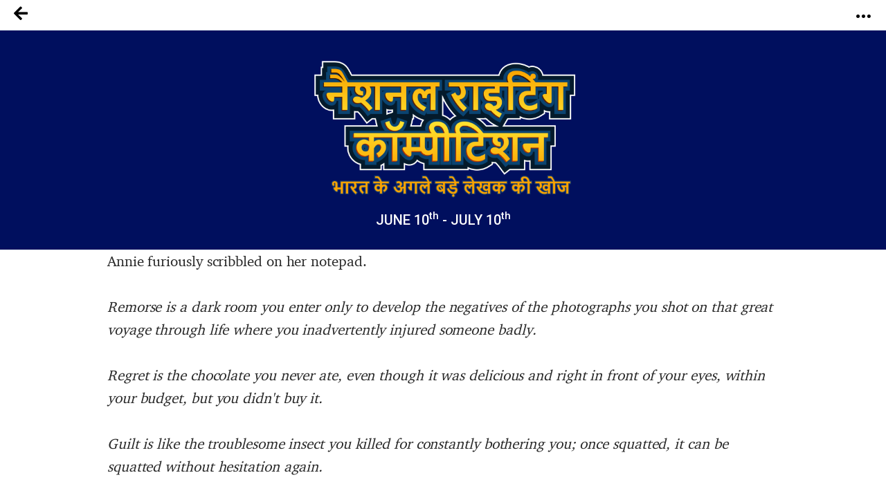

--- FILE ---
content_type: text/html; charset=UTF-8
request_url: https://notionpress.com/story/story_content/22295
body_size: 5384
content:
<p class="firstpara">Annie furiously scribbled on her notepad.<br /><br /><em>Remorse is a dark room you enter only to develop the negatives of the photographs you shot on that great voyage through life where you inadvertently injured someone badly.</em><br /><br /><em>Regret is the chocolate you never ate, even though it was delicious and right in front of your eyes, within your budget, but you didn't buy it. </em><br /><br /><em>Guilt is like the troublesome insect you killed for constantly bothering you; once squatted, it can be squatted without hesitation again. </em><br /><br />Annie’s life was devoid of these emotions she jotted down in her notepad. <br /><br />She felt no remorse for killing her husband in cold blood. She never regretted the decision to abandon her child. And guilt was a troublesome insect that she squashed every time it tried to spread its wings.<br /><br />You need to forgive yourself, Annie. It’s natural to feel vengeful when someone has hurt you and wronged you, her best friend and psychiatrist advised her. <br /><br />Annie’s relationship with her deceased husband was far from normal. Within two years of marriage, she realised it would never be normal, but she endured the abuse for five years, before poisoning his food.<br /><br />Before quietly performing his last rites, with no attendance there as she didn’t inform any of his family, she took the sharpest knife from the kitchen cabinet and stabbed him many times in the chest, killing a dead man even more. She stabbed his heart repeatedly until her entire gown was soaked in blood. <br /><br />She left her child in an orphanage, as she felt no love for a child born of rape. As she walked away from the gate, she didn’t turn around to see her daughter staring after her—lost and puzzled. <br /><br />If she had surrendered, she could have made a case of self-defence and got exonerated by the courts and bought her freedom, but how would she be free from the odd stares of neighbours, which would remind her every day of the crime she committed, and even worse, the crime he committed behind closed doors every day for five years? <br /><br />Her daughter had the same eyes as him. Annie couldn’t bear to look at her without being reminded of him. How could she not think of him when she looked at her face? She felt the urge to slap the child thinking she was slapping him hard. What would people say if they saw her beating her child because she hated her eyes? They’d label her an atrocious mother, and her exoneration by the courts would have no bearing on the incarceration she’d face in their looks. <br /><br />What she did was her only alternative. <br /><br />She changed her name, her passport, and illegally lived under an assumed identity in a foreign country, where no one recognised her or asked her any questions. She had to evade the immigration authorities for some time but eventually they stopped hounding her. <br /><br />She was a cleaner for two hours in the morning, a shop assistant for two hours in the afternoon, a librarian for an hour in the evening, and a self-proclaimed author for the rest of the night. <br /><br />She was starting her first book and trying to frame its opening sentence. <br /><br /><em>Freedom is like a baby bird learning to open its wings to take the flight that will set its spirit free from the shackles that have bound it. </em></p><p class="double">******************************************************************************************************************</p><p class="double">It was Annie’s big award night. She was being awarded an honour for the contributions to literature in the country of her current residence. Her entire life’s struggles were being acknowledged and compensated for at this award night. <br /><br />She knew she would steal these moments away from the hours she spent brooding in the dark haloes of her imagination, afraid to come out into the light. <br /><br />It had been 30 years since she left her country. But she could never escape the desolate past, which reared its ugly head in the dark themes of all her writings, refusing to go away. <em>Changing one’s identity does not kill the demons usually.</em> She’d reconciled that she’d never find closure in this life.<br /><br />She never looked back nor cared. It wasn’t easy being on her own in a foreign land for she decided never to marry or have another relationship. All she did for 30 years was scribble away on her notepad, crystallizing the carbon of her mind to diamond, and here she was—sporting a tiara made of those diamonds. She was receiving one of the most prestigious awards for her literary talents. <br /><br />The host of the evening blared her name into the microphone, breaking her reverie. She summoned the courage to rise up—as they put the spotlight on her—and walk onto the stage to collect the award from a promising writer from her native country, who had previously won the Young Writers Award. <br /><br />As she reached closer to the podium, the writer holding her citation smiled at her. Annie looked at her and froze. She started turning pale, as the darkness grew darker. Before she fainted, she felt those familiar pair of eyes stab the centre of her heart and rip through to her soul. <br /></p>